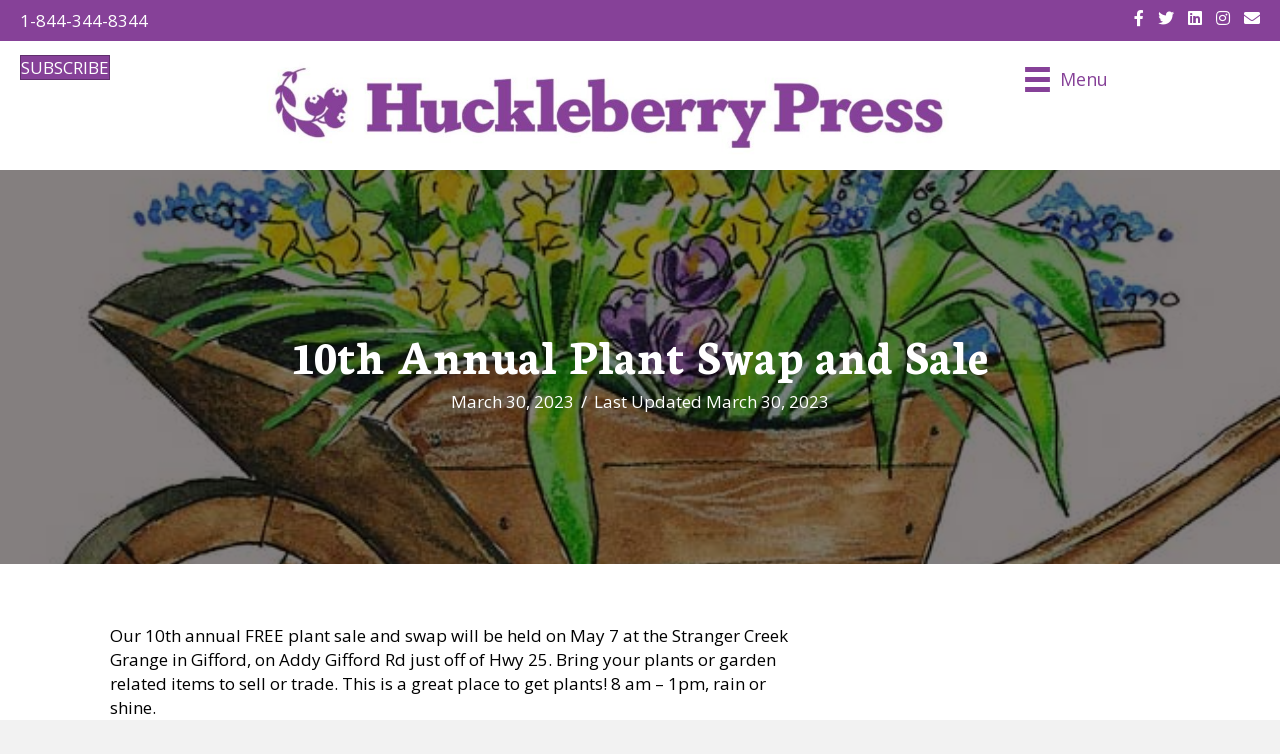

--- FILE ---
content_type: text/html; charset=UTF-8
request_url: https://huckleberrypress.com/10th-annual-plant-swap-and-sale/
body_size: 15195
content:
<!DOCTYPE html>
<html lang="en-US">
<head>
<meta charset="UTF-8" />
<meta name='viewport' content='width=device-width, initial-scale=1.0' />
<meta http-equiv='X-UA-Compatible' content='IE=edge' />
<script>
var gform;gform||(document.addEventListener("gform_main_scripts_loaded",function(){gform.scriptsLoaded=!0}),document.addEventListener("gform/theme/scripts_loaded",function(){gform.themeScriptsLoaded=!0}),window.addEventListener("DOMContentLoaded",function(){gform.domLoaded=!0}),gform={domLoaded:!1,scriptsLoaded:!1,themeScriptsLoaded:!1,isFormEditor:()=>"function"==typeof InitializeEditor,callIfLoaded:function(o){return!(!gform.domLoaded||!gform.scriptsLoaded||!gform.themeScriptsLoaded&&!gform.isFormEditor()||(gform.isFormEditor()&&console.warn("The use of gform.initializeOnLoaded() is deprecated in the form editor context and will be removed in Gravity Forms 3.1."),o(),0))},initializeOnLoaded:function(o){gform.callIfLoaded(o)||(document.addEventListener("gform_main_scripts_loaded",()=>{gform.scriptsLoaded=!0,gform.callIfLoaded(o)}),document.addEventListener("gform/theme/scripts_loaded",()=>{gform.themeScriptsLoaded=!0,gform.callIfLoaded(o)}),window.addEventListener("DOMContentLoaded",()=>{gform.domLoaded=!0,gform.callIfLoaded(o)}))},hooks:{action:{},filter:{}},addAction:function(o,r,e,t){gform.addHook("action",o,r,e,t)},addFilter:function(o,r,e,t){gform.addHook("filter",o,r,e,t)},doAction:function(o){gform.doHook("action",o,arguments)},applyFilters:function(o){return gform.doHook("filter",o,arguments)},removeAction:function(o,r){gform.removeHook("action",o,r)},removeFilter:function(o,r,e){gform.removeHook("filter",o,r,e)},addHook:function(o,r,e,t,n){null==gform.hooks[o][r]&&(gform.hooks[o][r]=[]);var d=gform.hooks[o][r];null==n&&(n=r+"_"+d.length),gform.hooks[o][r].push({tag:n,callable:e,priority:t=null==t?10:t})},doHook:function(r,o,e){var t;if(e=Array.prototype.slice.call(e,1),null!=gform.hooks[r][o]&&((o=gform.hooks[r][o]).sort(function(o,r){return o.priority-r.priority}),o.forEach(function(o){"function"!=typeof(t=o.callable)&&(t=window[t]),"action"==r?t.apply(null,e):e[0]=t.apply(null,e)})),"filter"==r)return e[0]},removeHook:function(o,r,t,n){var e;null!=gform.hooks[o][r]&&(e=(e=gform.hooks[o][r]).filter(function(o,r,e){return!!(null!=n&&n!=o.tag||null!=t&&t!=o.priority)}),gform.hooks[o][r]=e)}});
</script>

<link rel="profile" href="https://gmpg.org/xfn/11" />
<meta name='robots' content='index, follow, max-image-preview:large, max-snippet:-1, max-video-preview:-1' />
	<style>img:is([sizes="auto" i], [sizes^="auto," i]) { contain-intrinsic-size: 3000px 1500px }</style>
	
	<!-- This site is optimized with the Yoast SEO plugin v26.7 - https://yoast.com/wordpress/plugins/seo/ -->
	<title>10th Annual Plant Swap and Sale - Huckleberry Press</title>
	<meta name="description" content="Our 10th annual FREE plant sale and swap will be held on May 7 at the Stranger Creek Grange" />
	<link rel="canonical" href="https://huckleberrypress.com/10th-annual-plant-swap-and-sale/" />
	<meta property="og:locale" content="en_US" />
	<meta property="og:type" content="article" />
	<meta property="og:title" content="10th Annual Plant Swap and Sale - Huckleberry Press" />
	<meta property="og:description" content="Our 10th annual FREE plant sale and swap will be held on May 7 at the Stranger Creek Grange" />
	<meta property="og:url" content="https://huckleberrypress.com/10th-annual-plant-swap-and-sale/" />
	<meta property="og:site_name" content="Huckleberry Press" />
	<meta property="article:publisher" content="https://www.facebook.com/TheHuckleberryPress" />
	<meta property="article:published_time" content="2023-03-30T03:48:11+00:00" />
	<meta property="og:image" content="https://huckleberrypress.com/wp-content/uploads/2023/03/flowers-in-wheelbarrow-web.jpg" />
	<meta property="og:image:width" content="650" />
	<meta property="og:image:height" content="543" />
	<meta property="og:image:type" content="image/jpeg" />
	<meta name="author" content="Huckleberry Press" />
	<meta name="twitter:card" content="summary_large_image" />
	<meta name="twitter:creator" content="@huckleberrypres" />
	<meta name="twitter:site" content="@huckleberrypres" />
	<meta name="twitter:label1" content="Written by" />
	<meta name="twitter:data1" content="Huckleberry Press" />
	<meta name="twitter:label2" content="Est. reading time" />
	<meta name="twitter:data2" content="1 minute" />
	<script type="application/ld+json" class="yoast-schema-graph">{"@context":"https://schema.org","@graph":[{"@type":"Article","@id":"https://huckleberrypress.com/10th-annual-plant-swap-and-sale/#article","isPartOf":{"@id":"https://huckleberrypress.com/10th-annual-plant-swap-and-sale/"},"author":{"name":"Huckleberry Press","@id":"https://huckleberrypress.com/#/schema/person/489994beb005d2c4ab4b142c984e2e19"},"headline":"10th Annual Plant Swap and Sale","datePublished":"2023-03-30T03:48:11+00:00","mainEntityOfPage":{"@id":"https://huckleberrypress.com/10th-annual-plant-swap-and-sale/"},"wordCount":59,"commentCount":0,"publisher":{"@id":"https://huckleberrypress.com/#organization"},"image":{"@id":"https://huckleberrypress.com/10th-annual-plant-swap-and-sale/#primaryimage"},"thumbnailUrl":"https://huckleberrypress.com/wp-content/uploads/2023/03/flowers-in-wheelbarrow-web.jpg","articleSection":["Events Calendar"],"inLanguage":"en-US","potentialAction":[{"@type":"CommentAction","name":"Comment","target":["https://huckleberrypress.com/10th-annual-plant-swap-and-sale/#respond"]}]},{"@type":"WebPage","@id":"https://huckleberrypress.com/10th-annual-plant-swap-and-sale/","url":"https://huckleberrypress.com/10th-annual-plant-swap-and-sale/","name":"10th Annual Plant Swap and Sale - Huckleberry Press","isPartOf":{"@id":"https://huckleberrypress.com/#website"},"primaryImageOfPage":{"@id":"https://huckleberrypress.com/10th-annual-plant-swap-and-sale/#primaryimage"},"image":{"@id":"https://huckleberrypress.com/10th-annual-plant-swap-and-sale/#primaryimage"},"thumbnailUrl":"https://huckleberrypress.com/wp-content/uploads/2023/03/flowers-in-wheelbarrow-web.jpg","datePublished":"2023-03-30T03:48:11+00:00","description":"Our 10th annual FREE plant sale and swap will be held on May 7 at the Stranger Creek Grange","breadcrumb":{"@id":"https://huckleberrypress.com/10th-annual-plant-swap-and-sale/#breadcrumb"},"inLanguage":"en-US","potentialAction":[{"@type":"ReadAction","target":["https://huckleberrypress.com/10th-annual-plant-swap-and-sale/"]}]},{"@type":"ImageObject","inLanguage":"en-US","@id":"https://huckleberrypress.com/10th-annual-plant-swap-and-sale/#primaryimage","url":"https://huckleberrypress.com/wp-content/uploads/2023/03/flowers-in-wheelbarrow-web.jpg","contentUrl":"https://huckleberrypress.com/wp-content/uploads/2023/03/flowers-in-wheelbarrow-web.jpg","width":650,"height":543},{"@type":"BreadcrumbList","@id":"https://huckleberrypress.com/10th-annual-plant-swap-and-sale/#breadcrumb","itemListElement":[{"@type":"ListItem","position":1,"name":"Home","item":"https://huckleberrypress.com/"},{"@type":"ListItem","position":2,"name":"10th Annual Plant Swap and Sale"}]},{"@type":"WebSite","@id":"https://huckleberrypress.com/#website","url":"https://huckleberrypress.com/","name":"Huckleberry Press","description":"Celebrating and Connecting People with their Communities","publisher":{"@id":"https://huckleberrypress.com/#organization"},"potentialAction":[{"@type":"SearchAction","target":{"@type":"EntryPoint","urlTemplate":"https://huckleberrypress.com/?s={search_term_string}"},"query-input":{"@type":"PropertyValueSpecification","valueRequired":true,"valueName":"search_term_string"}}],"inLanguage":"en-US"},{"@type":"Organization","@id":"https://huckleberrypress.com/#organization","name":"Huckleberry Press","url":"https://huckleberrypress.com/","logo":{"@type":"ImageObject","inLanguage":"en-US","@id":"https://huckleberrypress.com/#/schema/logo/image/","url":"https://huckleberrypress.com/wp-content/uploads/2022/11/Huck-Press-Home-Logo.jpg","contentUrl":"https://huckleberrypress.com/wp-content/uploads/2022/11/Huck-Press-Home-Logo.jpg","width":1572,"height":235,"caption":"Huckleberry Press"},"image":{"@id":"https://huckleberrypress.com/#/schema/logo/image/"},"sameAs":["https://www.facebook.com/TheHuckleberryPress","https://x.com/huckleberrypres"]},{"@type":"Person","@id":"https://huckleberrypress.com/#/schema/person/489994beb005d2c4ab4b142c984e2e19","name":"Huckleberry Press","image":{"@type":"ImageObject","inLanguage":"en-US","@id":"https://huckleberrypress.com/#/schema/person/image/","url":"https://secure.gravatar.com/avatar/474983aea9b3733e38ecd496a40b31c7?s=96&d=mm&r=g","contentUrl":"https://secure.gravatar.com/avatar/474983aea9b3733e38ecd496a40b31c7?s=96&d=mm&r=g","caption":"Huckleberry Press"},"url":"https://huckleberrypress.com/author/val/"}]}</script>
	<!-- / Yoast SEO plugin. -->


<link rel='dns-prefetch' href='//www.googletagmanager.com' />
<link rel='dns-prefetch' href='//stats.wp.com' />
<link rel='dns-prefetch' href='//fonts.googleapis.com' />
<link rel='dns-prefetch' href='//pagead2.googlesyndication.com' />
<link href='https://fonts.gstatic.com' crossorigin rel='preconnect' />
<link rel="alternate" type="application/rss+xml" title="Huckleberry Press &raquo; Feed" href="https://huckleberrypress.com/feed/" />
<link rel="alternate" type="application/rss+xml" title="Huckleberry Press &raquo; Comments Feed" href="https://huckleberrypress.com/comments/feed/" />
<link rel="alternate" type="application/rss+xml" title="Huckleberry Press &raquo; 10th Annual Plant Swap and Sale Comments Feed" href="https://huckleberrypress.com/10th-annual-plant-swap-and-sale/feed/" />
<link rel="preload" href="https://huckleberrypress.com/wp-content/plugins/bb-plugin/fonts/fontawesome/5.15.4/webfonts/fa-solid-900.woff2" as="font" type="font/woff2" crossorigin="anonymous">
<link rel="preload" href="https://huckleberrypress.com/wp-content/plugins/bb-plugin/fonts/fontawesome/5.15.4/webfonts/fa-regular-400.woff2" as="font" type="font/woff2" crossorigin="anonymous">
<link rel="preload" href="https://huckleberrypress.com/wp-content/plugins/bb-plugin/fonts/fontawesome/5.15.4/webfonts/fa-brands-400.woff2" as="font" type="font/woff2" crossorigin="anonymous">
<script>
window._wpemojiSettings = {"baseUrl":"https:\/\/s.w.org\/images\/core\/emoji\/15.0.3\/72x72\/","ext":".png","svgUrl":"https:\/\/s.w.org\/images\/core\/emoji\/15.0.3\/svg\/","svgExt":".svg","source":{"concatemoji":"https:\/\/huckleberrypress.com\/wp-includes\/js\/wp-emoji-release.min.js?ver=6.7.4"}};
/*! This file is auto-generated */
!function(i,n){var o,s,e;function c(e){try{var t={supportTests:e,timestamp:(new Date).valueOf()};sessionStorage.setItem(o,JSON.stringify(t))}catch(e){}}function p(e,t,n){e.clearRect(0,0,e.canvas.width,e.canvas.height),e.fillText(t,0,0);var t=new Uint32Array(e.getImageData(0,0,e.canvas.width,e.canvas.height).data),r=(e.clearRect(0,0,e.canvas.width,e.canvas.height),e.fillText(n,0,0),new Uint32Array(e.getImageData(0,0,e.canvas.width,e.canvas.height).data));return t.every(function(e,t){return e===r[t]})}function u(e,t,n){switch(t){case"flag":return n(e,"\ud83c\udff3\ufe0f\u200d\u26a7\ufe0f","\ud83c\udff3\ufe0f\u200b\u26a7\ufe0f")?!1:!n(e,"\ud83c\uddfa\ud83c\uddf3","\ud83c\uddfa\u200b\ud83c\uddf3")&&!n(e,"\ud83c\udff4\udb40\udc67\udb40\udc62\udb40\udc65\udb40\udc6e\udb40\udc67\udb40\udc7f","\ud83c\udff4\u200b\udb40\udc67\u200b\udb40\udc62\u200b\udb40\udc65\u200b\udb40\udc6e\u200b\udb40\udc67\u200b\udb40\udc7f");case"emoji":return!n(e,"\ud83d\udc26\u200d\u2b1b","\ud83d\udc26\u200b\u2b1b")}return!1}function f(e,t,n){var r="undefined"!=typeof WorkerGlobalScope&&self instanceof WorkerGlobalScope?new OffscreenCanvas(300,150):i.createElement("canvas"),a=r.getContext("2d",{willReadFrequently:!0}),o=(a.textBaseline="top",a.font="600 32px Arial",{});return e.forEach(function(e){o[e]=t(a,e,n)}),o}function t(e){var t=i.createElement("script");t.src=e,t.defer=!0,i.head.appendChild(t)}"undefined"!=typeof Promise&&(o="wpEmojiSettingsSupports",s=["flag","emoji"],n.supports={everything:!0,everythingExceptFlag:!0},e=new Promise(function(e){i.addEventListener("DOMContentLoaded",e,{once:!0})}),new Promise(function(t){var n=function(){try{var e=JSON.parse(sessionStorage.getItem(o));if("object"==typeof e&&"number"==typeof e.timestamp&&(new Date).valueOf()<e.timestamp+604800&&"object"==typeof e.supportTests)return e.supportTests}catch(e){}return null}();if(!n){if("undefined"!=typeof Worker&&"undefined"!=typeof OffscreenCanvas&&"undefined"!=typeof URL&&URL.createObjectURL&&"undefined"!=typeof Blob)try{var e="postMessage("+f.toString()+"("+[JSON.stringify(s),u.toString(),p.toString()].join(",")+"));",r=new Blob([e],{type:"text/javascript"}),a=new Worker(URL.createObjectURL(r),{name:"wpTestEmojiSupports"});return void(a.onmessage=function(e){c(n=e.data),a.terminate(),t(n)})}catch(e){}c(n=f(s,u,p))}t(n)}).then(function(e){for(var t in e)n.supports[t]=e[t],n.supports.everything=n.supports.everything&&n.supports[t],"flag"!==t&&(n.supports.everythingExceptFlag=n.supports.everythingExceptFlag&&n.supports[t]);n.supports.everythingExceptFlag=n.supports.everythingExceptFlag&&!n.supports.flag,n.DOMReady=!1,n.readyCallback=function(){n.DOMReady=!0}}).then(function(){return e}).then(function(){var e;n.supports.everything||(n.readyCallback(),(e=n.source||{}).concatemoji?t(e.concatemoji):e.wpemoji&&e.twemoji&&(t(e.twemoji),t(e.wpemoji)))}))}((window,document),window._wpemojiSettings);
</script>
<style id='wp-emoji-styles-inline-css'>

	img.wp-smiley, img.emoji {
		display: inline !important;
		border: none !important;
		box-shadow: none !important;
		height: 1em !important;
		width: 1em !important;
		margin: 0 0.07em !important;
		vertical-align: -0.1em !important;
		background: none !important;
		padding: 0 !important;
	}
</style>
<link rel='stylesheet' id='wp-block-library-css' href='https://huckleberrypress.com/wp-includes/css/dist/block-library/style.min.css?ver=6.7.4' media='all' />
<style id='wp-block-library-theme-inline-css'>
.wp-block-audio :where(figcaption){color:#555;font-size:13px;text-align:center}.is-dark-theme .wp-block-audio :where(figcaption){color:#ffffffa6}.wp-block-audio{margin:0 0 1em}.wp-block-code{border:1px solid #ccc;border-radius:4px;font-family:Menlo,Consolas,monaco,monospace;padding:.8em 1em}.wp-block-embed :where(figcaption){color:#555;font-size:13px;text-align:center}.is-dark-theme .wp-block-embed :where(figcaption){color:#ffffffa6}.wp-block-embed{margin:0 0 1em}.blocks-gallery-caption{color:#555;font-size:13px;text-align:center}.is-dark-theme .blocks-gallery-caption{color:#ffffffa6}:root :where(.wp-block-image figcaption){color:#555;font-size:13px;text-align:center}.is-dark-theme :root :where(.wp-block-image figcaption){color:#ffffffa6}.wp-block-image{margin:0 0 1em}.wp-block-pullquote{border-bottom:4px solid;border-top:4px solid;color:currentColor;margin-bottom:1.75em}.wp-block-pullquote cite,.wp-block-pullquote footer,.wp-block-pullquote__citation{color:currentColor;font-size:.8125em;font-style:normal;text-transform:uppercase}.wp-block-quote{border-left:.25em solid;margin:0 0 1.75em;padding-left:1em}.wp-block-quote cite,.wp-block-quote footer{color:currentColor;font-size:.8125em;font-style:normal;position:relative}.wp-block-quote:where(.has-text-align-right){border-left:none;border-right:.25em solid;padding-left:0;padding-right:1em}.wp-block-quote:where(.has-text-align-center){border:none;padding-left:0}.wp-block-quote.is-large,.wp-block-quote.is-style-large,.wp-block-quote:where(.is-style-plain){border:none}.wp-block-search .wp-block-search__label{font-weight:700}.wp-block-search__button{border:1px solid #ccc;padding:.375em .625em}:where(.wp-block-group.has-background){padding:1.25em 2.375em}.wp-block-separator.has-css-opacity{opacity:.4}.wp-block-separator{border:none;border-bottom:2px solid;margin-left:auto;margin-right:auto}.wp-block-separator.has-alpha-channel-opacity{opacity:1}.wp-block-separator:not(.is-style-wide):not(.is-style-dots){width:100px}.wp-block-separator.has-background:not(.is-style-dots){border-bottom:none;height:1px}.wp-block-separator.has-background:not(.is-style-wide):not(.is-style-dots){height:2px}.wp-block-table{margin:0 0 1em}.wp-block-table td,.wp-block-table th{word-break:normal}.wp-block-table :where(figcaption){color:#555;font-size:13px;text-align:center}.is-dark-theme .wp-block-table :where(figcaption){color:#ffffffa6}.wp-block-video :where(figcaption){color:#555;font-size:13px;text-align:center}.is-dark-theme .wp-block-video :where(figcaption){color:#ffffffa6}.wp-block-video{margin:0 0 1em}:root :where(.wp-block-template-part.has-background){margin-bottom:0;margin-top:0;padding:1.25em 2.375em}
</style>
<style id='pdfemb-pdf-embedder-viewer-style-inline-css'>
.wp-block-pdfemb-pdf-embedder-viewer{max-width:none}

</style>
<link rel='stylesheet' id='mediaelement-css' href='https://huckleberrypress.com/wp-includes/js/mediaelement/mediaelementplayer-legacy.min.css?ver=4.2.17' media='all' />
<link rel='stylesheet' id='wp-mediaelement-css' href='https://huckleberrypress.com/wp-includes/js/mediaelement/wp-mediaelement.min.css?ver=6.7.4' media='all' />
<style id='jetpack-sharing-buttons-style-inline-css'>
.jetpack-sharing-buttons__services-list{display:flex;flex-direction:row;flex-wrap:wrap;gap:0;list-style-type:none;margin:5px;padding:0}.jetpack-sharing-buttons__services-list.has-small-icon-size{font-size:12px}.jetpack-sharing-buttons__services-list.has-normal-icon-size{font-size:16px}.jetpack-sharing-buttons__services-list.has-large-icon-size{font-size:24px}.jetpack-sharing-buttons__services-list.has-huge-icon-size{font-size:36px}@media print{.jetpack-sharing-buttons__services-list{display:none!important}}.editor-styles-wrapper .wp-block-jetpack-sharing-buttons{gap:0;padding-inline-start:0}ul.jetpack-sharing-buttons__services-list.has-background{padding:1.25em 2.375em}
</style>
<style id='classic-theme-styles-inline-css'>
/*! This file is auto-generated */
.wp-block-button__link{color:#fff;background-color:#32373c;border-radius:9999px;box-shadow:none;text-decoration:none;padding:calc(.667em + 2px) calc(1.333em + 2px);font-size:1.125em}.wp-block-file__button{background:#32373c;color:#fff;text-decoration:none}
</style>
<style id='global-styles-inline-css'>
:root{--wp--preset--aspect-ratio--square: 1;--wp--preset--aspect-ratio--4-3: 4/3;--wp--preset--aspect-ratio--3-4: 3/4;--wp--preset--aspect-ratio--3-2: 3/2;--wp--preset--aspect-ratio--2-3: 2/3;--wp--preset--aspect-ratio--16-9: 16/9;--wp--preset--aspect-ratio--9-16: 9/16;--wp--preset--color--black: #000000;--wp--preset--color--cyan-bluish-gray: #abb8c3;--wp--preset--color--white: #ffffff;--wp--preset--color--pale-pink: #f78da7;--wp--preset--color--vivid-red: #cf2e2e;--wp--preset--color--luminous-vivid-orange: #ff6900;--wp--preset--color--luminous-vivid-amber: #fcb900;--wp--preset--color--light-green-cyan: #7bdcb5;--wp--preset--color--vivid-green-cyan: #00d084;--wp--preset--color--pale-cyan-blue: #8ed1fc;--wp--preset--color--vivid-cyan-blue: #0693e3;--wp--preset--color--vivid-purple: #9b51e0;--wp--preset--color--fl-heading-text: #864198;--wp--preset--color--fl-body-bg: #f2f2f2;--wp--preset--color--fl-body-text: #000000;--wp--preset--color--fl-accent: #864198;--wp--preset--color--fl-accent-hover: #864198;--wp--preset--color--fl-topbar-bg: #ffffff;--wp--preset--color--fl-topbar-text: #757575;--wp--preset--color--fl-topbar-link: #2b7bb9;--wp--preset--color--fl-topbar-hover: #2b7bb9;--wp--preset--color--fl-header-bg: #ffffff;--wp--preset--color--fl-header-text: #757575;--wp--preset--color--fl-header-link: #757575;--wp--preset--color--fl-header-hover: #2b7bb9;--wp--preset--color--fl-nav-bg: #ffffff;--wp--preset--color--fl-nav-link: #757575;--wp--preset--color--fl-nav-hover: #2b7bb9;--wp--preset--color--fl-content-bg: #ffffff;--wp--preset--color--fl-footer-widgets-bg: #ffffff;--wp--preset--color--fl-footer-widgets-text: #757575;--wp--preset--color--fl-footer-widgets-link: #2b7bb9;--wp--preset--color--fl-footer-widgets-hover: #2b7bb9;--wp--preset--color--fl-footer-bg: #ffffff;--wp--preset--color--fl-footer-text: #757575;--wp--preset--color--fl-footer-link: #2b7bb9;--wp--preset--color--fl-footer-hover: #2b7bb9;--wp--preset--gradient--vivid-cyan-blue-to-vivid-purple: linear-gradient(135deg,rgba(6,147,227,1) 0%,rgb(155,81,224) 100%);--wp--preset--gradient--light-green-cyan-to-vivid-green-cyan: linear-gradient(135deg,rgb(122,220,180) 0%,rgb(0,208,130) 100%);--wp--preset--gradient--luminous-vivid-amber-to-luminous-vivid-orange: linear-gradient(135deg,rgba(252,185,0,1) 0%,rgba(255,105,0,1) 100%);--wp--preset--gradient--luminous-vivid-orange-to-vivid-red: linear-gradient(135deg,rgba(255,105,0,1) 0%,rgb(207,46,46) 100%);--wp--preset--gradient--very-light-gray-to-cyan-bluish-gray: linear-gradient(135deg,rgb(238,238,238) 0%,rgb(169,184,195) 100%);--wp--preset--gradient--cool-to-warm-spectrum: linear-gradient(135deg,rgb(74,234,220) 0%,rgb(151,120,209) 20%,rgb(207,42,186) 40%,rgb(238,44,130) 60%,rgb(251,105,98) 80%,rgb(254,248,76) 100%);--wp--preset--gradient--blush-light-purple: linear-gradient(135deg,rgb(255,206,236) 0%,rgb(152,150,240) 100%);--wp--preset--gradient--blush-bordeaux: linear-gradient(135deg,rgb(254,205,165) 0%,rgb(254,45,45) 50%,rgb(107,0,62) 100%);--wp--preset--gradient--luminous-dusk: linear-gradient(135deg,rgb(255,203,112) 0%,rgb(199,81,192) 50%,rgb(65,88,208) 100%);--wp--preset--gradient--pale-ocean: linear-gradient(135deg,rgb(255,245,203) 0%,rgb(182,227,212) 50%,rgb(51,167,181) 100%);--wp--preset--gradient--electric-grass: linear-gradient(135deg,rgb(202,248,128) 0%,rgb(113,206,126) 100%);--wp--preset--gradient--midnight: linear-gradient(135deg,rgb(2,3,129) 0%,rgb(40,116,252) 100%);--wp--preset--font-size--small: 13px;--wp--preset--font-size--medium: 20px;--wp--preset--font-size--large: 36px;--wp--preset--font-size--x-large: 42px;--wp--preset--spacing--20: 0.44rem;--wp--preset--spacing--30: 0.67rem;--wp--preset--spacing--40: 1rem;--wp--preset--spacing--50: 1.5rem;--wp--preset--spacing--60: 2.25rem;--wp--preset--spacing--70: 3.38rem;--wp--preset--spacing--80: 5.06rem;--wp--preset--shadow--natural: 6px 6px 9px rgba(0, 0, 0, 0.2);--wp--preset--shadow--deep: 12px 12px 50px rgba(0, 0, 0, 0.4);--wp--preset--shadow--sharp: 6px 6px 0px rgba(0, 0, 0, 0.2);--wp--preset--shadow--outlined: 6px 6px 0px -3px rgba(255, 255, 255, 1), 6px 6px rgba(0, 0, 0, 1);--wp--preset--shadow--crisp: 6px 6px 0px rgba(0, 0, 0, 1);}:where(.is-layout-flex){gap: 0.5em;}:where(.is-layout-grid){gap: 0.5em;}body .is-layout-flex{display: flex;}.is-layout-flex{flex-wrap: wrap;align-items: center;}.is-layout-flex > :is(*, div){margin: 0;}body .is-layout-grid{display: grid;}.is-layout-grid > :is(*, div){margin: 0;}:where(.wp-block-columns.is-layout-flex){gap: 2em;}:where(.wp-block-columns.is-layout-grid){gap: 2em;}:where(.wp-block-post-template.is-layout-flex){gap: 1.25em;}:where(.wp-block-post-template.is-layout-grid){gap: 1.25em;}.has-black-color{color: var(--wp--preset--color--black) !important;}.has-cyan-bluish-gray-color{color: var(--wp--preset--color--cyan-bluish-gray) !important;}.has-white-color{color: var(--wp--preset--color--white) !important;}.has-pale-pink-color{color: var(--wp--preset--color--pale-pink) !important;}.has-vivid-red-color{color: var(--wp--preset--color--vivid-red) !important;}.has-luminous-vivid-orange-color{color: var(--wp--preset--color--luminous-vivid-orange) !important;}.has-luminous-vivid-amber-color{color: var(--wp--preset--color--luminous-vivid-amber) !important;}.has-light-green-cyan-color{color: var(--wp--preset--color--light-green-cyan) !important;}.has-vivid-green-cyan-color{color: var(--wp--preset--color--vivid-green-cyan) !important;}.has-pale-cyan-blue-color{color: var(--wp--preset--color--pale-cyan-blue) !important;}.has-vivid-cyan-blue-color{color: var(--wp--preset--color--vivid-cyan-blue) !important;}.has-vivid-purple-color{color: var(--wp--preset--color--vivid-purple) !important;}.has-black-background-color{background-color: var(--wp--preset--color--black) !important;}.has-cyan-bluish-gray-background-color{background-color: var(--wp--preset--color--cyan-bluish-gray) !important;}.has-white-background-color{background-color: var(--wp--preset--color--white) !important;}.has-pale-pink-background-color{background-color: var(--wp--preset--color--pale-pink) !important;}.has-vivid-red-background-color{background-color: var(--wp--preset--color--vivid-red) !important;}.has-luminous-vivid-orange-background-color{background-color: var(--wp--preset--color--luminous-vivid-orange) !important;}.has-luminous-vivid-amber-background-color{background-color: var(--wp--preset--color--luminous-vivid-amber) !important;}.has-light-green-cyan-background-color{background-color: var(--wp--preset--color--light-green-cyan) !important;}.has-vivid-green-cyan-background-color{background-color: var(--wp--preset--color--vivid-green-cyan) !important;}.has-pale-cyan-blue-background-color{background-color: var(--wp--preset--color--pale-cyan-blue) !important;}.has-vivid-cyan-blue-background-color{background-color: var(--wp--preset--color--vivid-cyan-blue) !important;}.has-vivid-purple-background-color{background-color: var(--wp--preset--color--vivid-purple) !important;}.has-black-border-color{border-color: var(--wp--preset--color--black) !important;}.has-cyan-bluish-gray-border-color{border-color: var(--wp--preset--color--cyan-bluish-gray) !important;}.has-white-border-color{border-color: var(--wp--preset--color--white) !important;}.has-pale-pink-border-color{border-color: var(--wp--preset--color--pale-pink) !important;}.has-vivid-red-border-color{border-color: var(--wp--preset--color--vivid-red) !important;}.has-luminous-vivid-orange-border-color{border-color: var(--wp--preset--color--luminous-vivid-orange) !important;}.has-luminous-vivid-amber-border-color{border-color: var(--wp--preset--color--luminous-vivid-amber) !important;}.has-light-green-cyan-border-color{border-color: var(--wp--preset--color--light-green-cyan) !important;}.has-vivid-green-cyan-border-color{border-color: var(--wp--preset--color--vivid-green-cyan) !important;}.has-pale-cyan-blue-border-color{border-color: var(--wp--preset--color--pale-cyan-blue) !important;}.has-vivid-cyan-blue-border-color{border-color: var(--wp--preset--color--vivid-cyan-blue) !important;}.has-vivid-purple-border-color{border-color: var(--wp--preset--color--vivid-purple) !important;}.has-vivid-cyan-blue-to-vivid-purple-gradient-background{background: var(--wp--preset--gradient--vivid-cyan-blue-to-vivid-purple) !important;}.has-light-green-cyan-to-vivid-green-cyan-gradient-background{background: var(--wp--preset--gradient--light-green-cyan-to-vivid-green-cyan) !important;}.has-luminous-vivid-amber-to-luminous-vivid-orange-gradient-background{background: var(--wp--preset--gradient--luminous-vivid-amber-to-luminous-vivid-orange) !important;}.has-luminous-vivid-orange-to-vivid-red-gradient-background{background: var(--wp--preset--gradient--luminous-vivid-orange-to-vivid-red) !important;}.has-very-light-gray-to-cyan-bluish-gray-gradient-background{background: var(--wp--preset--gradient--very-light-gray-to-cyan-bluish-gray) !important;}.has-cool-to-warm-spectrum-gradient-background{background: var(--wp--preset--gradient--cool-to-warm-spectrum) !important;}.has-blush-light-purple-gradient-background{background: var(--wp--preset--gradient--blush-light-purple) !important;}.has-blush-bordeaux-gradient-background{background: var(--wp--preset--gradient--blush-bordeaux) !important;}.has-luminous-dusk-gradient-background{background: var(--wp--preset--gradient--luminous-dusk) !important;}.has-pale-ocean-gradient-background{background: var(--wp--preset--gradient--pale-ocean) !important;}.has-electric-grass-gradient-background{background: var(--wp--preset--gradient--electric-grass) !important;}.has-midnight-gradient-background{background: var(--wp--preset--gradient--midnight) !important;}.has-small-font-size{font-size: var(--wp--preset--font-size--small) !important;}.has-medium-font-size{font-size: var(--wp--preset--font-size--medium) !important;}.has-large-font-size{font-size: var(--wp--preset--font-size--large) !important;}.has-x-large-font-size{font-size: var(--wp--preset--font-size--x-large) !important;}
:where(.wp-block-post-template.is-layout-flex){gap: 1.25em;}:where(.wp-block-post-template.is-layout-grid){gap: 1.25em;}
:where(.wp-block-columns.is-layout-flex){gap: 2em;}:where(.wp-block-columns.is-layout-grid){gap: 2em;}
:root :where(.wp-block-pullquote){font-size: 1.5em;line-height: 1.6;}
</style>
<link rel='stylesheet' id='wpsl-styles-css' href='https://huckleberrypress.com/wp-content/plugins/wp-store-locator/css/styles.min.css?ver=2.2.261' media='all' />
<link rel='stylesheet' id='font-awesome-5-css' href='https://huckleberrypress.com/wp-content/plugins/bb-plugin/fonts/fontawesome/5.15.4/css/all.min.css?ver=2.10.0.5' media='all' />
<link rel='stylesheet' id='fl-builder-layout-bundle-060e7bb9408107be08d3a7b4ad9293aa-css' href='https://huckleberrypress.com/wp-content/uploads/bb-plugin/cache/060e7bb9408107be08d3a7b4ad9293aa-layout-bundle.css?ver=2.10.0.5-1.5.2.1-20251125200437' media='all' />
<link rel='stylesheet' id='jquery-magnificpopup-css' href='https://huckleberrypress.com/wp-content/plugins/bb-plugin/css/jquery.magnificpopup.min.css?ver=2.10.0.5' media='all' />
<link rel='stylesheet' id='base-css' href='https://huckleberrypress.com/wp-content/themes/bb-theme/css/base.min.css?ver=1.7.17.1' media='all' />
<link rel='stylesheet' id='fl-automator-skin-css' href='https://huckleberrypress.com/wp-content/uploads/bb-theme/skin-673e6b7472e48.css?ver=1.7.17.1' media='all' />
<link rel='stylesheet' id='fl-child-theme-css' href='https://huckleberrypress.com/wp-content/themes/bb-theme-child/style.css?ver=6.7.4' media='all' />
<link rel='stylesheet' id='fl-builder-google-fonts-397108d08101b699442e92dcb426b6e3-css' href='//fonts.googleapis.com/css?family=Open+Sans%3A300%2C400%2C700%7CNeuton%3A700&#038;ver=6.7.4' media='all' />
<script src="https://huckleberrypress.com/wp-includes/js/jquery/jquery.min.js?ver=3.7.1" id="jquery-core-js"></script>
<script src="https://huckleberrypress.com/wp-includes/js/jquery/jquery-migrate.min.js?ver=3.4.1" id="jquery-migrate-js"></script>

<!-- Google tag (gtag.js) snippet added by Site Kit -->
<!-- Google Analytics snippet added by Site Kit -->
<script src="https://www.googletagmanager.com/gtag/js?id=GT-P8Q2767" id="google_gtagjs-js" async></script>
<script id="google_gtagjs-js-after">
window.dataLayer = window.dataLayer || [];function gtag(){dataLayer.push(arguments);}
gtag("set","linker",{"domains":["huckleberrypress.com"]});
gtag("js", new Date());
gtag("set", "developer_id.dZTNiMT", true);
gtag("config", "GT-P8Q2767");
</script>
<link rel="https://api.w.org/" href="https://huckleberrypress.com/wp-json/" /><link rel="alternate" title="JSON" type="application/json" href="https://huckleberrypress.com/wp-json/wp/v2/posts/9414" /><link rel="EditURI" type="application/rsd+xml" title="RSD" href="https://huckleberrypress.com/xmlrpc.php?rsd" />
<meta name="generator" content="WordPress 6.7.4" />
<link rel='shortlink' href='https://huckleberrypress.com/?p=9414' />
<link rel="alternate" title="oEmbed (JSON)" type="application/json+oembed" href="https://huckleberrypress.com/wp-json/oembed/1.0/embed?url=https%3A%2F%2Fhuckleberrypress.com%2F10th-annual-plant-swap-and-sale%2F" />
<link rel="alternate" title="oEmbed (XML)" type="text/xml+oembed" href="https://huckleberrypress.com/wp-json/oembed/1.0/embed?url=https%3A%2F%2Fhuckleberrypress.com%2F10th-annual-plant-swap-and-sale%2F&#038;format=xml" />

<!-- This site is using AdRotate Professional v5.13.1 to display their advertisements - https://ajdg.solutions/ -->
<!-- AdRotate CSS -->
<style type="text/css" media="screen">
	.g { margin:0px; padding:0px; overflow:hidden; line-height:1; zoom:1; }
	.g img { height:auto; }
	.g-col { position:relative; float:left; }
	.g-col:first-child { margin-left: 0; }
	.g-col:last-child { margin-right: 0; }
	.woocommerce-page .g, .bbpress-wrapper .g { margin: 20px auto; clear:both; }
	@media only screen and (max-width: 480px) {
		.g-col, .g-dyn, .g-single { width:100%; margin-left:0; margin-right:0; }
		.woocommerce-page .g, .bbpress-wrapper .g { margin: 10px auto; }
	}
</style>
<!-- /AdRotate CSS -->

<meta name="generator" content="Site Kit by Google 1.170.0" />	<style>img#wpstats{display:none}</style>
		<link rel="pingback" href="https://huckleberrypress.com/xmlrpc.php">

<!-- Google AdSense meta tags added by Site Kit -->
<meta name="google-adsense-platform-account" content="ca-host-pub-2644536267352236">
<meta name="google-adsense-platform-domain" content="sitekit.withgoogle.com">
<!-- End Google AdSense meta tags added by Site Kit -->

<!-- Google AdSense snippet added by Site Kit -->
<script async src="https://pagead2.googlesyndication.com/pagead/js/adsbygoogle.js?client=ca-pub-9139567780390368&amp;host=ca-host-pub-2644536267352236" crossorigin="anonymous"></script>

<!-- End Google AdSense snippet added by Site Kit -->
<link rel="icon" href="https://huckleberrypress.com/wp-content/uploads/2024/12/cropped-HP-Icon-32x32.png" sizes="32x32" />
<link rel="icon" href="https://huckleberrypress.com/wp-content/uploads/2024/12/cropped-HP-Icon-192x192.png" sizes="192x192" />
<link rel="apple-touch-icon" href="https://huckleberrypress.com/wp-content/uploads/2024/12/cropped-HP-Icon-180x180.png" />
<meta name="msapplication-TileImage" content="https://huckleberrypress.com/wp-content/uploads/2024/12/cropped-HP-Icon-270x270.png" />
</head>
<body class="post-template-default single single-post postid-9414 single-format-standard fl-builder-2-10-0-5 fl-themer-1-5-2-1-20251125200437 fl-theme-1-7-17-1 fl-no-js fl-theme-builder-footer fl-theme-builder-footer-footer-2023 fl-theme-builder-singular fl-theme-builder-singular-single-news fl-theme-builder-header fl-theme-builder-header-header-inside fl-framework-base fl-preset-default fl-full-width fl-has-sidebar" itemscope="itemscope" itemtype="https://schema.org/WebPage">
<a aria-label="Skip to content" class="fl-screen-reader-text" href="#fl-main-content">Skip to content</a><div class="fl-page">
	<header class="fl-builder-content fl-builder-content-8523 fl-builder-global-templates-locked" data-post-id="8523" data-type="header" data-sticky="1" data-sticky-on="all" data-sticky-breakpoint="medium" data-shrink="1" data-overlay="0" data-overlay-bg="transparent" data-shrink-image-height="50px" role="banner" itemscope="itemscope" itemtype="http://schema.org/WPHeader"><div class="fl-row fl-row-full-width fl-row-bg-color fl-node-95gz30ovy7qx fl-row-default-height fl-row-align-center fl-visible-desktop fl-visible-large fl-visible-medium" data-node="95gz30ovy7qx">
	<div class="fl-row-content-wrap">
								<div class="fl-row-content fl-row-fixed-width fl-node-content">
		
<div class="fl-col-group fl-node-lr7f1mkgphy5 fl-col-group-equal-height fl-col-group-align-center" data-node="lr7f1mkgphy5">
			<div class="fl-col fl-node-gjchaq390exf fl-col-bg-color fl-col-small" data-node="gjchaq390exf">
	<div class="fl-col-content fl-node-content"><div class="fl-module fl-module-html fl-node-jv6st03nqm2c" data-node="jv6st03nqm2c">
	<div class="fl-module-content fl-node-content">
		<div class="fl-html">
	<a href="tel:18443448344">1-844-344-8344</a></div>
	</div>
</div>
</div>
</div>
			<div class="fl-col fl-node-jresnz6to3qx fl-col-bg-color fl-col-small" data-node="jresnz6to3qx">
	<div class="fl-col-content fl-node-content"><div class="fl-module fl-module-icon-group fl-node-hncqm243fjve" data-node="hncqm243fjve">
	<div class="fl-module-content fl-node-content">
		<div class="fl-icon-group">
	<span class="fl-icon">
								<a href="https://www.facebook.com/TheHuckleberryPress" target="_blank" rel="noopener" >
							<i class="fab fa-facebook-f" aria-hidden="true"></i>
						</a>
			</span>
		<span class="fl-icon">
								<a href="https://twitter.com/huckleberrypres" target="_blank" rel="noopener" >
							<i class="fab fa-twitter" aria-hidden="true"></i>
						</a>
			</span>
		<span class="fl-icon">
								<a href="https://www.linkedin.com/company/huckleberry-press/" target="_blank" rel="noopener" >
							<i class="fab fa-linkedin" aria-hidden="true"></i>
						</a>
			</span>
		<span class="fl-icon">
								<a href="https://www.instagram.com/huckleberrypress/" target="_self">
							<i class="fab fa-instagram" aria-hidden="true"></i>
						</a>
			</span>
		<span class="fl-icon">
								<a href="/cdn-cgi/l/email-protection#6a0b0e192a021f0901060f080f1818131a180f191944090507" target="_blank" rel="noopener">
							<i class="fas fa-envelope" aria-hidden="true"></i>
				<span class="sr-only">EMAIL US HERE</span>
						</a>
			</span>
	</div>
	</div>
</div>
</div>
</div>
	</div>
		</div>
	</div>
</div>
<div class="fl-row fl-row-full-width fl-row-bg-color fl-node-z0jxsk9ng8tm fl-row-default-height fl-row-align-center" data-node="z0jxsk9ng8tm">
	<div class="fl-row-content-wrap">
								<div class="fl-row-content fl-row-fixed-width fl-node-content">
		
<div class="fl-col-group fl-node-o6c2sqj91bl8 fl-col-group-equal-height fl-col-group-align-center fl-col-group-custom-width" data-node="o6c2sqj91bl8">
			<div class="fl-col fl-node-ju4qi7g6km9t fl-col-bg-color fl-col-small-custom-width fl-col-has-cols" data-node="ju4qi7g6km9t">
	<div class="fl-col-content fl-node-content">
<div class="fl-col-group fl-node-bljhm8ra92fg fl-col-group-nested" data-node="bljhm8ra92fg">
			<div class="fl-col fl-node-ft1q9s438625 fl-col-bg-color fl-col-small" data-node="ft1q9s438625">
	<div class="fl-col-content fl-node-content"><div class="fl-module fl-module-button fl-node-by7v89631moh fl-visible-desktop fl-visible-large fl-visible-medium" data-node="by7v89631moh">
	<div class="fl-module-content fl-node-content">
		<div class="fl-button-wrap fl-button-width-auto fl-button-left">
			<a href="#contact-us"  target="_self"  class="fl-button" >
							<span class="fl-button-text">SUBSCRIBE</span>
					</a>
</div>
	</div>
</div>
</div>
</div>
			<div class="fl-col fl-node-tfd3o8msuih5 fl-col-bg-color" data-node="tfd3o8msuih5">
	<div class="fl-col-content fl-node-content"><div class="fl-module fl-module-photo fl-node-8u9j6co7bf3z fl-fill-container" data-node="8u9j6co7bf3z">
	<div class="fl-module-content fl-node-content">
		<div role="figure" class="fl-photo fl-photo-align-center" itemscope itemtype="https://schema.org/ImageObject">
	<div class="fl-photo-content fl-photo-img-jpg">
				<a href="https://huckleberrypress.com/" target="_self" itemprop="url">
				<img loading="lazy" decoding="async" class="fl-photo-img wp-image-10848 size-large" src="https://huckleberrypress.com/wp-content/uploads/2024/11/Huck-Press-Home-Logo-1024x153.jpg" alt="Huckleberry Press Logo" height="153" width="1024" title="Huckleberry Press"  data-no-lazy="1" itemprop="image" srcset="https://huckleberrypress.com/wp-content/uploads/2024/11/Huck-Press-Home-Logo-1024x153.jpg 1024w, https://huckleberrypress.com/wp-content/uploads/2024/11/Huck-Press-Home-Logo-300x45.jpg 300w, https://huckleberrypress.com/wp-content/uploads/2024/11/Huck-Press-Home-Logo-768x115.jpg 768w, https://huckleberrypress.com/wp-content/uploads/2024/11/Huck-Press-Home-Logo-1536x230.jpg 1536w, https://huckleberrypress.com/wp-content/uploads/2024/11/Huck-Press-Home-Logo.jpg 1572w" sizes="auto, (max-width: 1024px) 100vw, 1024px" />
				</a>
					</div>
	</div>
	</div>
</div>
</div>
</div>
			<div class="fl-col fl-node-uqo6rgn0zdk5 fl-col-bg-color fl-col-small" data-node="uqo6rgn0zdk5">
	<div class="fl-col-content fl-node-content"><div class="fl-module fl-module-uabb-advanced-menu fl-node-wdnc2b0s8417" data-node="wdnc2b0s8417">
	<div class="fl-module-content fl-node-content">
				<div class="uabb-creative-menu-mobile-toggle-container"><div class="uabb-creative-menu-mobile-toggle hamburger-label" tabindex="0"><div class="uabb-svg-container"><svg title="uabb-menu-toggle" version="1.1" class="hamburger-menu" xmlns="https://www.w3.org/2000/svg" xmlns:xlink="https://www.w3.org/1999/xlink" viewBox="0 0 50 50">
<rect class="uabb-hamburger-menu-top" width="50" height="10"/>
<rect class="uabb-hamburger-menu-middle" y="20" width="50" height="10"/>
<rect class="uabb-hamburger-menu-bottom" y="40" width="50" height="10"/>
</svg>
</div><span class="uabb-creative-menu-mobile-toggle-label">Menu</span></div></div>			<div class="uabb-creative-menu
			 uabb-creative-menu-accordion-collapse			off-canvas">
				<div class="uabb-clear"></div>
				<div class="uabb-off-canvas-menu uabb-menu-right"> <div class="uabb-menu-close-btn">×</div>						<ul id="menu-main" class="menu uabb-creative-menu-horizontal uabb-toggle-plus"><li id="menu-item-62" class="menu-item menu-item-type-custom menu-item-object-custom menu-item-home uabb-creative-menu uabb-cm-style"><a href="https://huckleberrypress.com"><span class="menu-item-text">Home</span></a></li>
<li id="menu-item-10491" class="menu-item menu-item-type-taxonomy menu-item-object-category uabb-creative-menu uabb-cm-style"><a href="https://huckleberrypress.com/category/issues/"><span class="menu-item-text">Recent Issues</span></a></li>
<li id="menu-item-8480" class="menu-item menu-item-type-custom menu-item-object-custom menu-item-has-children uabb-has-submenu uabb-creative-menu uabb-cm-style" aria-haspopup="true"><div class="uabb-has-submenu-container"><a href="#"><span class="menu-item-text">News<span class="uabb-menu-toggle"></span></span></a></div>
<ul class="sub-menu">
	<li id="menu-item-8622" class="menu-item menu-item-type-taxonomy menu-item-object-category uabb-creative-menu uabb-cm-style"><a href="https://huckleberrypress.com/category/latest-news/"><span class="menu-item-text">Latest News</span></a></li>
	<li id="menu-item-8482" class="menu-item menu-item-type-taxonomy menu-item-object-category menu-item-has-children uabb-has-submenu uabb-creative-menu uabb-cm-style" aria-haspopup="true"><div class="uabb-has-submenu-container"><a href="https://huckleberrypress.com/category/business/"><span class="menu-item-text">Business<span class="uabb-menu-toggle"></span></span></a></div>
	<ul class="sub-menu">
		<li id="menu-item-8483" class="menu-item menu-item-type-taxonomy menu-item-object-category uabb-creative-menu uabb-cm-style"><a href="https://huckleberrypress.com/category/business/real-estate/"><span class="menu-item-text">Real Estate</span></a></li>
		<li id="menu-item-8485" class="menu-item menu-item-type-taxonomy menu-item-object-category uabb-creative-menu uabb-cm-style"><a href="https://huckleberrypress.com/category/business/shop-local/"><span class="menu-item-text">Shop Local</span></a></li>
		<li id="menu-item-8484" class="menu-item menu-item-type-taxonomy menu-item-object-category uabb-creative-menu uabb-cm-style"><a href="https://huckleberrypress.com/category/business/restaurant-reviews/"><span class="menu-item-text">Restaurant Reviews</span></a></li>
	</ul>
</li>
	<li id="menu-item-8547" class="menu-item menu-item-type-taxonomy menu-item-object-category menu-item-has-children uabb-has-submenu uabb-creative-menu uabb-cm-style" aria-haspopup="true"><div class="uabb-has-submenu-container"><a href="https://huckleberrypress.com/category/community/"><span class="menu-item-text">Community<span class="uabb-menu-toggle"></span></span></a></div>
	<ul class="sub-menu">
		<li id="menu-item-8552" class="menu-item menu-item-type-taxonomy menu-item-object-category uabb-creative-menu uabb-cm-style"><a href="https://huckleberrypress.com/category/community/alerts/"><span class="menu-item-text">Alerts</span></a></li>
		<li id="menu-item-8553" class="menu-item menu-item-type-taxonomy menu-item-object-category uabb-creative-menu uabb-cm-style"><a href="https://huckleberrypress.com/category/community/athletics/"><span class="menu-item-text">Athletics</span></a></li>
		<li id="menu-item-8554" class="menu-item menu-item-type-taxonomy menu-item-object-category uabb-creative-menu uabb-cm-style"><a href="https://huckleberrypress.com/category/community/coronavirus/"><span class="menu-item-text">Coronavirus</span></a></li>
		<li id="menu-item-8555" class="menu-item menu-item-type-taxonomy menu-item-object-category uabb-creative-menu uabb-cm-style"><a href="https://huckleberrypress.com/category/community/education/"><span class="menu-item-text">Education</span></a></li>
		<li id="menu-item-8548" class="menu-item menu-item-type-taxonomy menu-item-object-category uabb-creative-menu uabb-cm-style"><a href="https://huckleberrypress.com/category/community/family/"><span class="menu-item-text">Family</span></a></li>
		<li id="menu-item-8556" class="menu-item menu-item-type-taxonomy menu-item-object-category uabb-creative-menu uabb-cm-style"><a href="https://huckleberrypress.com/category/community/festivals/"><span class="menu-item-text">Festivals</span></a></li>
		<li id="menu-item-8561" class="menu-item menu-item-type-taxonomy menu-item-object-category menu-item-has-children uabb-has-submenu uabb-creative-menu uabb-cm-style" aria-haspopup="true"><div class="uabb-has-submenu-container"><a href="https://huckleberrypress.com/category/gardening/"><span class="menu-item-text">Gardening<span class="uabb-menu-toggle"></span></span></a></div>
		<ul class="sub-menu">
			<li id="menu-item-8562" class="menu-item menu-item-type-taxonomy menu-item-object-category uabb-creative-menu uabb-cm-style"><a href="https://huckleberrypress.com/category/gardening/beekeeping/"><span class="menu-item-text">Beekeeping</span></a></li>
		</ul>
</li>
		<li id="menu-item-8557" class="menu-item menu-item-type-taxonomy menu-item-object-category uabb-creative-menu uabb-cm-style"><a href="https://huckleberrypress.com/category/community/meet-your-neighbor/"><span class="menu-item-text">Meet Your Neighbor</span></a></li>
		<li id="menu-item-8559" class="menu-item menu-item-type-taxonomy menu-item-object-category uabb-creative-menu uabb-cm-style"><a href="https://huckleberrypress.com/category/community/pet-of-the-week/"><span class="menu-item-text">Pet of the Week</span></a></li>
	</ul>
</li>
	<li id="menu-item-8550" class="menu-item menu-item-type-taxonomy menu-item-object-category menu-item-has-children uabb-has-submenu uabb-creative-menu uabb-cm-style" aria-haspopup="true"><div class="uabb-has-submenu-container"><a href="https://huckleberrypress.com/category/farming/"><span class="menu-item-text">Farming<span class="uabb-menu-toggle"></span></span></a></div>
	<ul class="sub-menu">
		<li id="menu-item-8560" class="menu-item menu-item-type-taxonomy menu-item-object-category uabb-creative-menu uabb-cm-style"><a href="https://huckleberrypress.com/category/farming/harvest/"><span class="menu-item-text">Harvest</span></a></li>
	</ul>
</li>
	<li id="menu-item-8563" class="menu-item menu-item-type-taxonomy menu-item-object-category uabb-creative-menu uabb-cm-style"><a href="https://huckleberrypress.com/category/government/"><span class="menu-item-text">Government</span></a></li>
	<li id="menu-item-8549" class="menu-item menu-item-type-taxonomy menu-item-object-category menu-item-has-children uabb-has-submenu uabb-creative-menu uabb-cm-style" aria-haspopup="true"><div class="uabb-has-submenu-container"><a href="https://huckleberrypress.com/category/health-and-wellness/"><span class="menu-item-text">Health and Wellness<span class="uabb-menu-toggle"></span></span></a></div>
	<ul class="sub-menu">
		<li id="menu-item-8564" class="menu-item menu-item-type-taxonomy menu-item-object-category uabb-creative-menu uabb-cm-style"><a href="https://huckleberrypress.com/category/health-and-wellness/food/"><span class="menu-item-text">Food</span></a></li>
		<li id="menu-item-8565" class="menu-item menu-item-type-taxonomy menu-item-object-category uabb-creative-menu uabb-cm-style"><a href="https://huckleberrypress.com/category/health-and-wellness/relationship/"><span class="menu-item-text">Relationship</span></a></li>
	</ul>
</li>
	<li id="menu-item-8588" class="menu-item menu-item-type-taxonomy menu-item-object-category menu-item-has-children uabb-has-submenu uabb-creative-menu uabb-cm-style" aria-haspopup="true"><div class="uabb-has-submenu-container"><a href="https://huckleberrypress.com/category/huckleberry-country/"><span class="menu-item-text">Huckleberry Country<span class="uabb-menu-toggle"></span></span></a></div>
	<ul class="sub-menu">
		<li id="menu-item-8589" class="menu-item menu-item-type-taxonomy menu-item-object-category uabb-creative-menu uabb-cm-style"><a href="https://huckleberrypress.com/category/huckleberry-country/arts-and-crafts/"><span class="menu-item-text">Arts and Crafts</span></a></li>
		<li id="menu-item-8590" class="menu-item menu-item-type-taxonomy menu-item-object-category uabb-creative-menu uabb-cm-style"><a href="https://huckleberrypress.com/category/huckleberry-country/eastern-wa-creatives/"><span class="menu-item-text">Eastern WA Creatives</span></a></li>
		<li id="menu-item-8591" class="menu-item menu-item-type-taxonomy menu-item-object-category uabb-creative-menu uabb-cm-style"><a href="https://huckleberrypress.com/category/huckleberry-country/fishing/"><span class="menu-item-text">Fishing</span></a></li>
		<li id="menu-item-8592" class="menu-item menu-item-type-taxonomy menu-item-object-category uabb-creative-menu uabb-cm-style"><a href="https://huckleberrypress.com/category/huckleberry-country/huckleberry-country-kitchen/"><span class="menu-item-text">Huckleberry Country Kitchen</span></a></li>
		<li id="menu-item-8886" class="menu-item menu-item-type-taxonomy menu-item-object-category uabb-creative-menu uabb-cm-style"><a href="https://huckleberrypress.com/category/huckleberry-country/lifestyles/"><span class="menu-item-text">Lifestyles</span></a></li>
		<li id="menu-item-8593" class="menu-item menu-item-type-taxonomy menu-item-object-category uabb-creative-menu uabb-cm-style"><a href="https://huckleberrypress.com/category/huckleberry-country/photography/"><span class="menu-item-text">Photography</span></a></li>
		<li id="menu-item-8594" class="menu-item menu-item-type-taxonomy menu-item-object-category uabb-creative-menu uabb-cm-style"><a href="https://huckleberrypress.com/category/huckleberry-country/style/"><span class="menu-item-text">Style</span></a></li>
	</ul>
</li>
	<li id="menu-item-8596" class="menu-item menu-item-type-taxonomy menu-item-object-category uabb-creative-menu uabb-cm-style"><a href="https://huckleberrypress.com/category/movie-reviews/"><span class="menu-item-text">Movie Reviews</span></a></li>
	<li id="menu-item-8597" class="menu-item menu-item-type-taxonomy menu-item-object-category uabb-creative-menu uabb-cm-style"><a href="https://huckleberrypress.com/category/opinion/"><span class="menu-item-text">Opinion</span></a></li>
	<li id="menu-item-8887" class="menu-item menu-item-type-taxonomy menu-item-object-category uabb-creative-menu uabb-cm-style"><a href="https://huckleberrypress.com/category/special-feature/"><span class="menu-item-text">Special Feature</span></a></li>
	<li id="menu-item-8551" class="menu-item menu-item-type-taxonomy menu-item-object-category uabb-creative-menu uabb-cm-style"><a href="https://huckleberrypress.com/category/entertainment/travel-and-scenery/"><span class="menu-item-text">Travel and Scenery</span></a></li>
</ul>
</li>
<li id="menu-item-9945" class="menu-item menu-item-type-post_type menu-item-object-page uabb-creative-menu uabb-cm-style"><a href="https://huckleberrypress.com/print-edition-classified/"><span class="menu-item-text">Print Edition Classifieds</span></a></li>
<li id="menu-item-7751" class="menu-item menu-item-type-post_type menu-item-object-page uabb-creative-menu uabb-cm-style"><a href="https://huckleberrypress.com/about-us/"><span class="menu-item-text">About Us</span></a></li>
<li id="menu-item-54" class="menu-item menu-item-type-post_type menu-item-object-page menu-item-has-children uabb-has-submenu uabb-creative-menu uabb-cm-style" aria-haspopup="true"><div class="uabb-has-submenu-container"><a href="https://huckleberrypress.com/contact-us/"><span class="menu-item-text">Contact Us<span class="uabb-menu-toggle"></span></span></a></div>
<ul class="sub-menu">
	<li id="menu-item-4645" class="menu-item menu-item-type-post_type menu-item-object-page uabb-creative-menu uabb-cm-style"><a href="https://huckleberrypress.com/?page_id=4641"><span class="menu-item-text">Get the HBP in Your Inbox</span></a></li>
	<li id="menu-item-75" class="menu-item menu-item-type-post_type menu-item-object-page uabb-creative-menu uabb-cm-style"><a href="https://huckleberrypress.com/locations/"><span class="menu-item-text">Our Distribution Locations</span></a></li>
	<li id="menu-item-7726" class="menu-item menu-item-type-post_type menu-item-object-page uabb-creative-menu uabb-cm-style"><a href="https://huckleberrypress.com/contact-us/work-opportunities/"><span class="menu-item-text">Work Opportunities</span></a></li>
	<li id="menu-item-9941" class="menu-item menu-item-type-post_type menu-item-object-page uabb-creative-menu uabb-cm-style"><a href="https://huckleberrypress.com/display-advertising/"><span class="menu-item-text">Let us help you promote your business!</span></a></li>
</ul>
</li>
<li id="menu-item-8598" class="menu-item menu-item-type-custom menu-item-object-custom uabb-creative-menu uabb-cm-style"><a href="#contact-us"><span class="menu-item-text">Subscribe</span></a></li>
<li id="menu-item-8665" class="menu-item menu-item-type-custom menu-item-object-custom uabb-creative-menu uabb-cm-style"><a href="#contact-us"><span class="menu-item-text">Search</span></a></li>
</ul>				</div>
			</div>
				</div>
</div>
</div>
</div>
	</div>
</div>
</div>
	</div>
		</div>
	</div>
</div>
</header><div class="uabb-js-breakpoint" style="display: none;"></div>	<div id="fl-main-content" class="fl-page-content" itemprop="mainContentOfPage" role="main">

		<div class="fl-builder-content fl-builder-content-8512 fl-builder-global-templates-locked" data-post-id="8512"><div class="fl-row fl-row-full-width fl-row-bg-photo fl-node-i94rotamn51y fl-row-default-height fl-row-align-center fl-row-bg-overlay" data-node="i94rotamn51y">
	<div class="fl-row-content-wrap">
								<div class="fl-row-content fl-row-fixed-width fl-node-content">
		
<div class="fl-col-group fl-node-xk87yuaf104t" data-node="xk87yuaf104t">
			<div class="fl-col fl-node-j31vy9wpfcrd fl-col-bg-color" data-node="j31vy9wpfcrd">
	<div class="fl-col-content fl-node-content"><div class="fl-module fl-module-heading fl-node-4fv809wna7lp" data-node="4fv809wna7lp">
	<div class="fl-module-content fl-node-content">
		<h1 class="fl-heading">
		<span class="fl-heading-text">10th Annual Plant Swap and Sale</span>
	</h1>
	</div>
</div>
<div class="fl-module fl-module-fl-post-info fl-node-6u42kdryh8g9" data-node="6u42kdryh8g9">
	<div class="fl-module-content fl-node-content">
		<span class="fl-post-info-date">March 30, 2023</span><span class="fl-post-info-sep"> / </span><span class="fl-post-info-modified_date">Last Updated&nbsp;March 30, 2023</span>	</div>
</div>
</div>
</div>
	</div>
		</div>
	</div>
</div>
<div class="fl-row fl-row-fixed-width fl-row-bg-none fl-node-fwtn7v4g6j1k fl-row-default-height fl-row-align-center" data-node="fwtn7v4g6j1k">
	<div class="fl-row-content-wrap">
								<div class="fl-row-content fl-row-fixed-width fl-node-content">
		
<div class="fl-col-group fl-node-oqsny7f29zmx" data-node="oqsny7f29zmx">
			<div class="fl-col fl-node-045eiwjltkdb fl-col-bg-color fl-col-has-cols" data-node="045eiwjltkdb">
	<div class="fl-col-content fl-node-content">
<div class="fl-col-group fl-node-w5fldajp0egr fl-col-group-nested" data-node="w5fldajp0egr">
			<div class="fl-col fl-node-ngr1k2dqxbaw fl-col-bg-color" data-node="ngr1k2dqxbaw">
	<div class="fl-col-content fl-node-content"><div class="fl-module fl-module-fl-post-content fl-node-32w6mkvogq8r" data-node="32w6mkvogq8r">
	<div class="fl-module-content fl-node-content">
		<p>Our 10th annual FREE plant sale and swap will be held on May 7 at the Stranger Creek Grange in Gifford, on Addy Gifford Rd just off of Hwy 25. Bring your plants or garden related items to sell or trade. This is a great place to get plants! 8 am &#8211; 1pm, rain or shine.</p>
	</div>
</div>
</div>
</div>
			<div class="fl-col fl-node-k7bocix8365q fl-col-bg-color fl-col-small" data-node="k7bocix8365q">
	<div class="fl-col-content fl-node-content"><div class="fl-module fl-module-widget fl-node-uxgwvkq0zh71" data-node="uxgwvkq0zh71">
	<div class="fl-module-content fl-node-content">
		<div class="fl-widget">
<div class="widget krqmpnwyin"><h2 class="widgettitle"> </h2><!-- Either there are no banners, they are disabled or none qualified for this location! --></div></div>
	</div>
</div>
<div class="fl-module fl-module-widget fl-node-xb3z9d1hlt7i" data-node="xb3z9d1hlt7i">
	<div class="fl-module-content fl-node-content">
		<div class="fl-widget">
<div class="widget krqmpnwyin"><h2 class="widgettitle"> </h2><!-- Either there are no banners, they are disabled or none qualified for this location! --></div></div>
	</div>
</div>
<div class="fl-module fl-module-widget fl-node-4iv6yls3dmka" data-node="4iv6yls3dmka">
	<div class="fl-module-content fl-node-content">
		<div class="fl-widget">
<div class="widget krqmpnwyin"><h2 class="widgettitle"> </h2><!-- Either there are no banners, they are disabled or none qualified for this location! --></div></div>
	</div>
</div>
<div class="fl-module fl-module-widget fl-node-oxyti1akpz6n" data-node="oxyti1akpz6n">
	<div class="fl-module-content fl-node-content">
		<div class="fl-widget">
<div class="widget krqmpnwyin"><h2 class="widgettitle"> </h2><!-- Either there are no banners, they are disabled or none qualified for this location! --></div></div>
	</div>
</div>
<div class="fl-module fl-module-widget fl-node-m9cbxrlq1i6j" data-node="m9cbxrlq1i6j">
	<div class="fl-module-content fl-node-content">
		<div class="fl-widget">
<div class="widget krqmpnwyin"><h2 class="widgettitle"> </h2><!-- Either there are no banners, they are disabled or none qualified for this location! --></div></div>
	</div>
</div>
</div>
</div>
	</div>
<div class="fl-module fl-module-html fl-node-qyju6gkea157" data-node="qyju6gkea157">
	<div class="fl-module-content fl-node-content">
		<div class="fl-html">
	Posted in <a href="https://huckleberrypress.com/category/events-calendar/" rel="tag" class="events-calendar">Events Calendar</a></div>
	</div>
</div>
<div class="fl-module fl-module-separator fl-node-lefnvmc4prhk" data-node="lefnvmc4prhk">
	<div class="fl-module-content fl-node-content">
		<div class="fl-separator"></div>
	</div>
</div>
<div class="fl-module fl-module-fl-post-navigation fl-node-oyjetucbgk0q" data-node="oyjetucbgk0q">
	<div class="fl-module-content fl-node-content">
		
	<nav class="navigation post-navigation" aria-label="Posts">
		<h2 class="screen-reader-text">Posts navigation</h2>
		<div class="nav-links"><div class="nav-previous"><a href="https://huckleberrypress.com/bingo-at-camas-valley-grange/" rel="prev">&larr; Bingo at Camas Valley Grange</a></div><div class="nav-next"><a href="https://huckleberrypress.com/world-premiere-do-something-extraordinary/" rel="next">World Premiere &#8216;Do Something Extraordinary&#8217; &rarr;</a></div></div>
	</nav>	</div>
</div>
<div class="fl-module fl-module-html fl-node-7oa2z1b3qfxl" data-node="7oa2z1b3qfxl">
	<div class="fl-module-content fl-node-content">
		<div class="fl-html">
	<script data-cfasync="false" src="/cdn-cgi/scripts/5c5dd728/cloudflare-static/email-decode.min.js"></script><script async src="https://pagead2.googlesyndication.com/pagead/js/adsbygoogle.js?client=ca-pub-9139567780390368"
     crossorigin="anonymous"></script>
<ins class="adsbygoogle"
     style="display:block"
     data-ad-format="autorelaxed"
     data-ad-client="ca-pub-9139567780390368"
     data-ad-slot="2313373385"></ins>
<script>
     (adsbygoogle = window.adsbygoogle || []).push({});
</script></div>
	</div>
</div>
</div>
</div>
	</div>
		</div>
	</div>
</div>
</div><div class="uabb-js-breakpoint" style="display: none;"></div>
	</div><!-- .fl-page-content -->
	<footer class="fl-builder-content fl-builder-content-8437 fl-builder-global-templates-locked" data-post-id="8437" data-type="footer" itemscope="itemscope" itemtype="http://schema.org/WPFooter"><div id="contact-us" class="fl-row fl-row-full-width fl-row-bg-color fl-node-hgqfu74p2rnd fl-row-default-height fl-row-align-center" data-node="hgqfu74p2rnd">
	<div class="fl-row-content-wrap">
								<div class="fl-row-content fl-row-fixed-width fl-node-content">
		
<div class="fl-col-group fl-node-dlavfiny08g7" data-node="dlavfiny08g7">
			<div class="fl-col fl-node-zkscx4v5rmb3 fl-col-bg-color fl-col-small" data-node="zkscx4v5rmb3">
	<div class="fl-col-content fl-node-content"><div class="fl-module fl-module-heading fl-node-mgry51pb73ta" data-node="mgry51pb73ta">
	<div class="fl-module-content fl-node-content">
		<h3 class="fl-heading">
		<span class="fl-heading-text">Get In Touch!</span>
	</h3>
	</div>
</div>
<div class="fl-module fl-module-icon fl-node-3znq8jyp7srb" data-node="3znq8jyp7srb">
	<div class="fl-module-content fl-node-content">
		<div class="fl-icon-wrap">
	<span class="fl-icon">
								<a href="tel:18443448344" target="_self"  tabindex="-1" aria-hidden="true" aria-labelledby="fl-icon-text-3znq8jyp7srb">
							<i class="fas fa-phone" aria-hidden="true"></i>
						</a>
			</span>
			<div id="fl-icon-text-3znq8jyp7srb" class="fl-icon-text">
						<a href="tel:18443448344" target="_self"  class="fl-icon-text-link fl-icon-text-wrap">
						<p>1-844-344-8344</p>						</a>
					</div>
	</div>
	</div>
</div>
<div class="fl-module fl-module-icon fl-node-hi6bsuwzvn78" data-node="hi6bsuwzvn78">
	<div class="fl-module-content fl-node-content">
		<div class="fl-icon-wrap">
	<span class="fl-icon">
								<a href="https://maps.app.goo.gl/wWX43tgmZQeGLY1h8" target="_self"  tabindex="-1" aria-hidden="true" aria-labelledby="fl-icon-text-hi6bsuwzvn78">
							<i class="far fa-map" aria-hidden="true"></i>
						</a>
			</span>
			<div id="fl-icon-text-hi6bsuwzvn78" class="fl-icon-text">
						<a href="https://maps.app.goo.gl/wWX43tgmZQeGLY1h8" target="_self"  class="fl-icon-text-link fl-icon-text-wrap">
						<p>PO BOX 983, Kettle Falls, WA 99141</p>						</a>
					</div>
	</div>
	</div>
</div>
<div class="fl-module fl-module-icon fl-node-zkeqtgm8ywj9" data-node="zkeqtgm8ywj9">
	<div class="fl-module-content fl-node-content">
		<div class="fl-icon-wrap">
	<span class="fl-icon">
								<a href="#" target="_self"  tabindex="-1" aria-hidden="true" aria-labelledby="fl-icon-text-zkeqtgm8ywj9">
							<i class="far fa-envelope" aria-hidden="true"></i>
						</a>
			</span>
			<div id="fl-icon-text-zkeqtgm8ywj9" class="fl-icon-text">
						<a href="#" target="_self"  class="fl-icon-text-link fl-icon-text-wrap">
						<p><a href="/cdn-cgi/l/email-protection#53323720133b2630383f36313621212a23213620207d303c3e">EMAIL US HERE</a></p>						</a>
					</div>
	</div>
	</div>
</div>
</div>
</div>
			<div class="fl-col fl-node-wh468ugveqp7 fl-col-bg-color fl-col-small" data-node="wh468ugveqp7">
	<div class="fl-col-content fl-node-content"><div class="fl-module fl-module-photo fl-node-eqhrgu0m5p3f" data-node="eqhrgu0m5p3f">
	<div class="fl-module-content fl-node-content">
		<div role="figure" class="fl-photo fl-photo-align-left" itemscope itemtype="https://schema.org/ImageObject">
	<div class="fl-photo-content fl-photo-img-png">
				<a href="https://www.bbb.org/us/wa/davenport/profile/newspaper-advertising/the-huckleberry-press-1296-1000012746#bbbonlineclick" target="_blank" rel="noopener"  itemprop="url">
				<img loading="lazy" decoding="async" class="fl-photo-img wp-image-10849 size-full" src="https://huckleberrypress.com/wp-content/uploads/2024/11/Huck-Press-Home-Logo2.png" alt="Huckleberry Press Logo" height="251" width="1870" title="Huckleberry Press"  itemprop="image" srcset="https://huckleberrypress.com/wp-content/uploads/2024/11/Huck-Press-Home-Logo2.png 1870w, https://huckleberrypress.com/wp-content/uploads/2024/11/Huck-Press-Home-Logo2-300x40.png 300w, https://huckleberrypress.com/wp-content/uploads/2024/11/Huck-Press-Home-Logo2-1024x137.png 1024w, https://huckleberrypress.com/wp-content/uploads/2024/11/Huck-Press-Home-Logo2-768x103.png 768w, https://huckleberrypress.com/wp-content/uploads/2024/11/Huck-Press-Home-Logo2-1536x206.png 1536w" sizes="auto, (max-width: 1870px) 100vw, 1870px" />
				</a>
					</div>
	</div>
	</div>
</div>
<div class="fl-module fl-module-photo fl-node-82mbov9gpt4w" data-node="82mbov9gpt4w">
	<div class="fl-module-content fl-node-content">
		<div role="figure" class="fl-photo fl-photo-align-left" itemscope itemtype="https://schema.org/ImageObject">
	<div class="fl-photo-content fl-photo-img-png">
				<a href="https://www.bbb.org/us/wa/davenport/profile/newspaper-advertising/the-huckleberry-press-1296-1000012746#bbbonlineclick" target="_blank" rel="noopener"  itemprop="url">
				<img loading="lazy" decoding="async" class="fl-photo-img wp-image-10847 size-full" src="https://huckleberrypress.com/wp-content/uploads/2024/11/BBB-Logo.png" alt="Better Business Bureau Logo" height="209" width="500" title="Better Business Bureau"  itemprop="image" srcset="https://huckleberrypress.com/wp-content/uploads/2024/11/BBB-Logo.png 500w, https://huckleberrypress.com/wp-content/uploads/2024/11/BBB-Logo-300x125.png 300w" sizes="auto, (max-width: 500px) 100vw, 500px" />
				</a>
					</div>
	</div>
	</div>
</div>
<div class="fl-module fl-module-widget fl-node-l7cezxvhkuof" data-node="l7cezxvhkuof">
	<div class="fl-module-content fl-node-content">
		<div class="fl-widget">
<div class="widget widget_search"><h2 class="widgettitle">Search</h2><form aria-label="Search" method="get" role="search" action="https://huckleberrypress.com/" title="Type and press Enter to search.">
	<input aria-label="Search" type="search" class="fl-search-input form-control" name="s" placeholder="Search"  value="" onfocus="if (this.value === 'Search') { this.value = ''; }" onblur="if (this.value === '') this.value='Search';" />
</form>
</div></div>
	</div>
</div>
</div>
</div>
			<div class="fl-col fl-node-jlbnt7fmoaec fl-col-bg-color fl-col-small" data-node="jlbnt7fmoaec">
	<div class="fl-col-content fl-node-content"><div class="fl-module fl-module-html fl-node-go6zw2s501fa" data-node="go6zw2s501fa">
	<div class="fl-module-content fl-node-content">
		<div class="fl-html">
	<!-- Begin Mailchimp Signup Form -->
<link href="//cdn-images.mailchimp.com/embedcode/classic-10_7.css" rel="stylesheet" type="text/css">
<style type="text/css">
	#mc_embed_signup{background:#864198; clear:left; font:14px Helvetica,Arial,sans-serif; }
	/* Add your own Mailchimp form style overrides in your site stylesheet or in this style block.
	   We recommend moving this block and the preceding CSS link to the HEAD of your HTML file. */
</style>
<div id="mc_embed_signup">
<form action="https://huckleberrypress.us14.list-manage.com/subscribe/post?u=8496e676a9c53d01768cc3e8c&amp;id=90e6b4495d" method="post" id="mc-embedded-subscribe-form" name="mc-embedded-subscribe-form" class="validate" target="_blank" novalidate>
    <div id="mc_embed_signup_scroll">
	<h2>Subscribe to our Newsletter</h2>
<div class="indicates-required"><span class="asterisk">*</span> indicates required</div>
<div class="mc-field-group">
	<label for="mce-EMAIL">Email Address  <span class="asterisk">*</span>
</label>
	<input type="email" value="" name="EMAIL" class="required email" id="mce-EMAIL">
</div>
<div class="mc-field-group input-group">
    <strong>Email Format </strong>
    <ul><li><input type="radio" value="html" name="EMAILTYPE" id="mce-EMAILTYPE-0"><label for="mce-EMAILTYPE-0">html</label></li>
<li><input type="radio" value="text" name="EMAILTYPE" id="mce-EMAILTYPE-1"><label for="mce-EMAILTYPE-1">text</label></li>
</ul>
</div>
	<div id="mce-responses" class="clear">
		<div class="response" id="mce-error-response" style="display:none"></div>
		<div class="response" id="mce-success-response" style="display:none"></div>
	</div>    <!-- real people should not fill this in and expect good things - do not remove this or risk form bot signups-->
    <div style="position: absolute; left: -5000px;" aria-hidden="true"><input type="text" name="b_8496e676a9c53d01768cc3e8c_90e6b4495d" tabindex="-1" value=""></div>
    <div class="clear"><input type="submit" value="Subscribe" name="subscribe" id="mc-embedded-subscribe" class="button"></div>
    </div>
</form>
</div>
<script data-cfasync="false" src="/cdn-cgi/scripts/5c5dd728/cloudflare-static/email-decode.min.js"></script><script type='text/javascript' src='//s3.amazonaws.com/downloads.mailchimp.com/js/mc-validate.js'></script><script type='text/javascript'>(function($) {window.fnames = new Array(); window.ftypes = new Array();fnames[0]='EMAIL';ftypes[0]='email';fnames[1]='FNAME';ftypes[1]='text';fnames[2]='LNAME';ftypes[2]='text';fnames[3]='MMERGE3';ftypes[3]='number';}(jQuery));var $mcj = jQuery.noConflict(true);</script>
<!--End mc_embed_signup--></div>
	</div>
</div>
</div>
</div>
	</div>
		</div>
	</div>
</div>
<div class="fl-row fl-row-full-width fl-row-bg-color fl-node-46t3vlmcfw70 fl-row-default-height fl-row-align-center" data-node="46t3vlmcfw70">
	<div class="fl-row-content-wrap">
								<div class="fl-row-content fl-row-fixed-width fl-node-content">
		
<div class="fl-col-group fl-node-ypkvujmzabfi" data-node="ypkvujmzabfi">
			<div class="fl-col fl-node-2r61xj9qs5zt fl-col-bg-color" data-node="2r61xj9qs5zt">
	<div class="fl-col-content fl-node-content"><div class="fl-module fl-module-rich-text fl-node-lpmrq3a9ktjd" data-node="lpmrq3a9ktjd">
	<div class="fl-module-content fl-node-content">
		<div class="fl-rich-text">
	<p style="text-align: center;">© 2026 Huckleberry Press. All Rights Reserved.</p>
</div>
	</div>
</div>
</div>
</div>
	</div>
		</div>
	</div>
</div>
</footer><div class="uabb-js-breakpoint" style="display: none;"></div>	</div><!-- .fl-page -->
<script id="adrotate-clicktracker-js-extra">
var click_object = {"ajax_url":"https:\/\/huckleberrypress.com\/wp-admin\/admin-ajax.php"};
</script>
<script src="https://huckleberrypress.com/wp-content/plugins/adrotate-pro/library/jquery.adrotate.clicktracker.js" id="adrotate-clicktracker-js"></script>
<script src="https://huckleberrypress.com/wp-content/plugins/bb-plugin/js/libs/jquery.imagesloaded.min.js?ver=2.10.0.5" id="imagesloaded-js"></script>
<script src="https://huckleberrypress.com/wp-content/plugins/bb-plugin/js/libs/jquery.ba-throttle-debounce.min.js?ver=2.10.0.5" id="jquery-throttle-js"></script>
<script src="https://huckleberrypress.com/wp-content/plugins/bb-plugin/js/libs/jquery.fitvids.min.js?ver=1.2" id="jquery-fitvids-js"></script>
<script src="https://huckleberrypress.com/wp-content/uploads/bb-plugin/cache/8e81313b8076b80adaea85da767bf7fa-layout-bundle.js?ver=2.10.0.5-1.5.2.1-20251125200437" id="fl-builder-layout-bundle-8e81313b8076b80adaea85da767bf7fa-js"></script>
<script id="jetpack-stats-js-before">
_stq = window._stq || [];
_stq.push([ "view", {"v":"ext","blog":"213921038","post":"9414","tz":"0","srv":"huckleberrypress.com","j":"1:15.4"} ]);
_stq.push([ "clickTrackerInit", "213921038", "9414" ]);
</script>
<script src="https://stats.wp.com/e-202603.js" id="jetpack-stats-js" defer data-wp-strategy="defer"></script>
<script src="https://huckleberrypress.com/wp-content/plugins/bb-plugin/js/libs/jquery.magnificpopup.min.js?ver=2.10.0.5" id="jquery-magnificpopup-js"></script>
<script src="https://huckleberrypress.com/wp-includes/js/comment-reply.min.js?ver=6.7.4" id="comment-reply-js" async data-wp-strategy="async"></script>
<script id="fl-automator-js-extra">
var themeopts = {"medium_breakpoint":"992","mobile_breakpoint":"768","lightbox":"enabled","scrollTopPosition":"800"};
</script>
<script src="https://huckleberrypress.com/wp-content/themes/bb-theme/js/theme.min.js?ver=1.7.17.1" id="fl-automator-js"></script>
<script defer src="https://static.cloudflareinsights.com/beacon.min.js/vcd15cbe7772f49c399c6a5babf22c1241717689176015" integrity="sha512-ZpsOmlRQV6y907TI0dKBHq9Md29nnaEIPlkf84rnaERnq6zvWvPUqr2ft8M1aS28oN72PdrCzSjY4U6VaAw1EQ==" data-cf-beacon='{"version":"2024.11.0","token":"9a0c77e37e40481c925dfb504dbbb20b","r":1,"server_timing":{"name":{"cfCacheStatus":true,"cfEdge":true,"cfExtPri":true,"cfL4":true,"cfOrigin":true,"cfSpeedBrain":true},"location_startswith":null}}' crossorigin="anonymous"></script>
</body>
</html>


--- FILE ---
content_type: text/html; charset=utf-8
request_url: https://www.google.com/recaptcha/api2/aframe
body_size: 266
content:
<!DOCTYPE HTML><html><head><meta http-equiv="content-type" content="text/html; charset=UTF-8"></head><body><script nonce="m9YwV6Gvd5LWPT_Ii0jDxw">/** Anti-fraud and anti-abuse applications only. See google.com/recaptcha */ try{var clients={'sodar':'https://pagead2.googlesyndication.com/pagead/sodar?'};window.addEventListener("message",function(a){try{if(a.source===window.parent){var b=JSON.parse(a.data);var c=clients[b['id']];if(c){var d=document.createElement('img');d.src=c+b['params']+'&rc='+(localStorage.getItem("rc::a")?sessionStorage.getItem("rc::b"):"");window.document.body.appendChild(d);sessionStorage.setItem("rc::e",parseInt(sessionStorage.getItem("rc::e")||0)+1);localStorage.setItem("rc::h",'1768701676873');}}}catch(b){}});window.parent.postMessage("_grecaptcha_ready", "*");}catch(b){}</script></body></html>